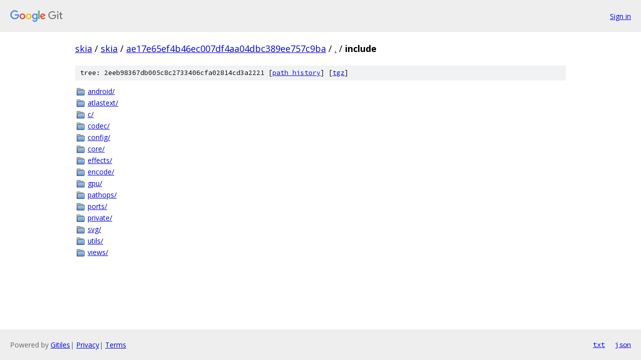

--- FILE ---
content_type: text/html; charset=utf-8
request_url: https://skia.googlesource.com/skia/+/ae17e65ef4b46ec007df4aa04dbc389ee757c9ba/include/
body_size: 822
content:
<!DOCTYPE html><html lang="en"><head><meta charset="utf-8"><meta name="viewport" content="width=device-width, initial-scale=1"><title>include - skia - Git at Google</title><link rel="stylesheet" type="text/css" href="/+static/base.css"><!-- default customHeadTagPart --></head><body class="Site"><header class="Site-header"><div class="Header"><a class="Header-image" href="/"><img src="//www.gstatic.com/images/branding/lockups/2x/lockup_git_color_108x24dp.png" width="108" height="24" alt="Google Git"></a><div class="Header-menu"> <a class="Header-menuItem" href="https://accounts.google.com/AccountChooser?faa=1&amp;continue=https://skia.googlesource.com/login/skia/%2B/ae17e65ef4b46ec007df4aa04dbc389ee757c9ba/include">Sign in</a> </div></div></header><div class="Site-content"><div class="Container "><div class="Breadcrumbs"><a class="Breadcrumbs-crumb" href="/?format=HTML">skia</a> / <a class="Breadcrumbs-crumb" href="/skia/">skia</a> / <a class="Breadcrumbs-crumb" href="/skia/+/ae17e65ef4b46ec007df4aa04dbc389ee757c9ba">ae17e65ef4b46ec007df4aa04dbc389ee757c9ba</a> / <a class="Breadcrumbs-crumb" href="/skia/+/ae17e65ef4b46ec007df4aa04dbc389ee757c9ba/">.</a> / <span class="Breadcrumbs-crumb">include</span></div><div class="TreeDetail"><div class="u-sha1 u-monospace TreeDetail-sha1">tree: 2eeb98367db005c8c2733406cfa02814cd3a2221 [<a href="/skia/+log/ae17e65ef4b46ec007df4aa04dbc389ee757c9ba/include">path history</a>] <span>[<a href="/skia/+archive/ae17e65ef4b46ec007df4aa04dbc389ee757c9ba/include.tar.gz">tgz</a>]</span></div><ol class="FileList"><li class="FileList-item FileList-item--gitTree" title="Tree - android/"><a class="FileList-itemLink" href="/skia/+/ae17e65ef4b46ec007df4aa04dbc389ee757c9ba/include/android/">android/</a></li><li class="FileList-item FileList-item--gitTree" title="Tree - atlastext/"><a class="FileList-itemLink" href="/skia/+/ae17e65ef4b46ec007df4aa04dbc389ee757c9ba/include/atlastext/">atlastext/</a></li><li class="FileList-item FileList-item--gitTree" title="Tree - c/"><a class="FileList-itemLink" href="/skia/+/ae17e65ef4b46ec007df4aa04dbc389ee757c9ba/include/c/">c/</a></li><li class="FileList-item FileList-item--gitTree" title="Tree - codec/"><a class="FileList-itemLink" href="/skia/+/ae17e65ef4b46ec007df4aa04dbc389ee757c9ba/include/codec/">codec/</a></li><li class="FileList-item FileList-item--gitTree" title="Tree - config/"><a class="FileList-itemLink" href="/skia/+/ae17e65ef4b46ec007df4aa04dbc389ee757c9ba/include/config/">config/</a></li><li class="FileList-item FileList-item--gitTree" title="Tree - core/"><a class="FileList-itemLink" href="/skia/+/ae17e65ef4b46ec007df4aa04dbc389ee757c9ba/include/core/">core/</a></li><li class="FileList-item FileList-item--gitTree" title="Tree - effects/"><a class="FileList-itemLink" href="/skia/+/ae17e65ef4b46ec007df4aa04dbc389ee757c9ba/include/effects/">effects/</a></li><li class="FileList-item FileList-item--gitTree" title="Tree - encode/"><a class="FileList-itemLink" href="/skia/+/ae17e65ef4b46ec007df4aa04dbc389ee757c9ba/include/encode/">encode/</a></li><li class="FileList-item FileList-item--gitTree" title="Tree - gpu/"><a class="FileList-itemLink" href="/skia/+/ae17e65ef4b46ec007df4aa04dbc389ee757c9ba/include/gpu/">gpu/</a></li><li class="FileList-item FileList-item--gitTree" title="Tree - pathops/"><a class="FileList-itemLink" href="/skia/+/ae17e65ef4b46ec007df4aa04dbc389ee757c9ba/include/pathops/">pathops/</a></li><li class="FileList-item FileList-item--gitTree" title="Tree - ports/"><a class="FileList-itemLink" href="/skia/+/ae17e65ef4b46ec007df4aa04dbc389ee757c9ba/include/ports/">ports/</a></li><li class="FileList-item FileList-item--gitTree" title="Tree - private/"><a class="FileList-itemLink" href="/skia/+/ae17e65ef4b46ec007df4aa04dbc389ee757c9ba/include/private/">private/</a></li><li class="FileList-item FileList-item--gitTree" title="Tree - svg/"><a class="FileList-itemLink" href="/skia/+/ae17e65ef4b46ec007df4aa04dbc389ee757c9ba/include/svg/">svg/</a></li><li class="FileList-item FileList-item--gitTree" title="Tree - utils/"><a class="FileList-itemLink" href="/skia/+/ae17e65ef4b46ec007df4aa04dbc389ee757c9ba/include/utils/">utils/</a></li><li class="FileList-item FileList-item--gitTree" title="Tree - views/"><a class="FileList-itemLink" href="/skia/+/ae17e65ef4b46ec007df4aa04dbc389ee757c9ba/include/views/">views/</a></li></ol></div></div> <!-- Container --></div> <!-- Site-content --><footer class="Site-footer"><div class="Footer"><span class="Footer-poweredBy">Powered by <a href="https://gerrit.googlesource.com/gitiles/">Gitiles</a>| <a href="https://policies.google.com/privacy">Privacy</a>| <a href="https://policies.google.com/terms">Terms</a></span><span class="Footer-formats"><a class="u-monospace Footer-formatsItem" href="?format=TEXT">txt</a> <a class="u-monospace Footer-formatsItem" href="?format=JSON">json</a></span></div></footer></body></html>